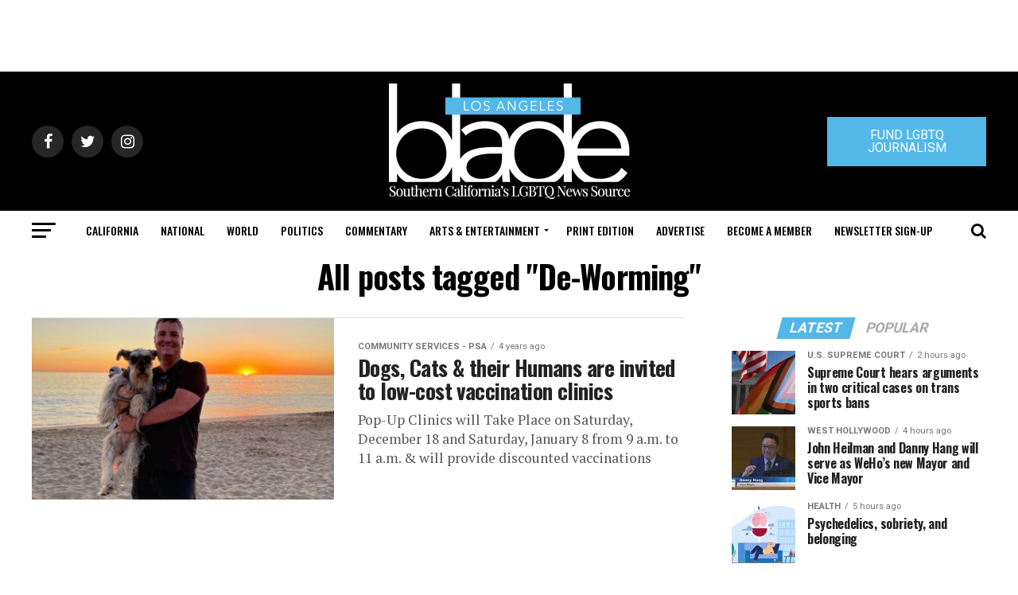

--- FILE ---
content_type: text/html; charset=utf-8
request_url: https://www.google.com/recaptcha/api2/aframe
body_size: 267
content:
<!DOCTYPE HTML><html><head><meta http-equiv="content-type" content="text/html; charset=UTF-8"></head><body><script nonce="_x-Wwhs6Tuxh1xINEUvkSA">/** Anti-fraud and anti-abuse applications only. See google.com/recaptcha */ try{var clients={'sodar':'https://pagead2.googlesyndication.com/pagead/sodar?'};window.addEventListener("message",function(a){try{if(a.source===window.parent){var b=JSON.parse(a.data);var c=clients[b['id']];if(c){var d=document.createElement('img');d.src=c+b['params']+'&rc='+(localStorage.getItem("rc::a")?sessionStorage.getItem("rc::b"):"");window.document.body.appendChild(d);sessionStorage.setItem("rc::e",parseInt(sessionStorage.getItem("rc::e")||0)+1);localStorage.setItem("rc::h",'1768414015989');}}}catch(b){}});window.parent.postMessage("_grecaptcha_ready", "*");}catch(b){}</script></body></html>

--- FILE ---
content_type: application/javascript
request_url: https://prism.app-us1.com/?a=226661553&u=https%3A%2F%2Fwww.losangelesblade.com%2Ftag%2Fde-worming%2F
body_size: -37
content:
window.visitorGlobalObject=window.visitorGlobalObject||window.prismGlobalObject;window.visitorGlobalObject.setVisitorId('41177bde-2755-4c50-beff-a07c6b4aee9c', '226661553');window.visitorGlobalObject.setWhitelistedServices('tracking', '226661553');